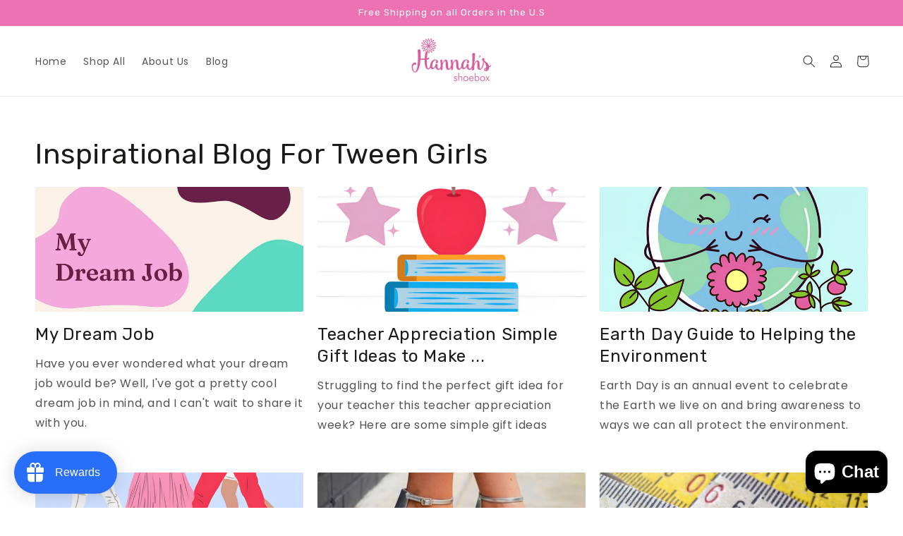

--- FILE ---
content_type: text/javascript
request_url: https://zooomyapps.com/upsell/ZooomyOrderCapture.js?shop=hannahs-shoebox.myshopify.com
body_size: 219
content:
if(void 0!==Shopify.Checkout&&"thank_you"==Shopify.Checkout.page&&(console.log(localStorage.getItem("proIds")),null!=localStorage.getItem("proIds"))){console.log(Shopify.checkout.line_items);var line_items=Shopify.checkout.line_items,proIds=localStorage.getItem("proIds"),checkorder=!1;for(i in line_items)-1<proIds.indexOf(line_items[i].product_id)&&(checkorder=!0);if(checkorder){console.log(localStorage.getItem("proIds"));var url="https://zooomyapps.com/upsell/",shop=Shopify.shop,orderid=Shopify.checkout.order_id,sendurl=url+"ZooomyOrder.php?shop="+shop+"&orderid="+orderid,orscript=document.createElement("script");orscript.src=sendurl,document.getElementsByTagName("head")[0].appendChild(orscript)}localStorage.removeItem("proIds")}getid=function(e){if(null==localStorage.getItem("proIds"))var o=e;else{var r=localStorage.getItem("proIds");if(-1<r.indexOf(e))o=e;else o=r+","+e}return localStorage.setItem("proIds",o),!0},localStorage.getItem("proIds");